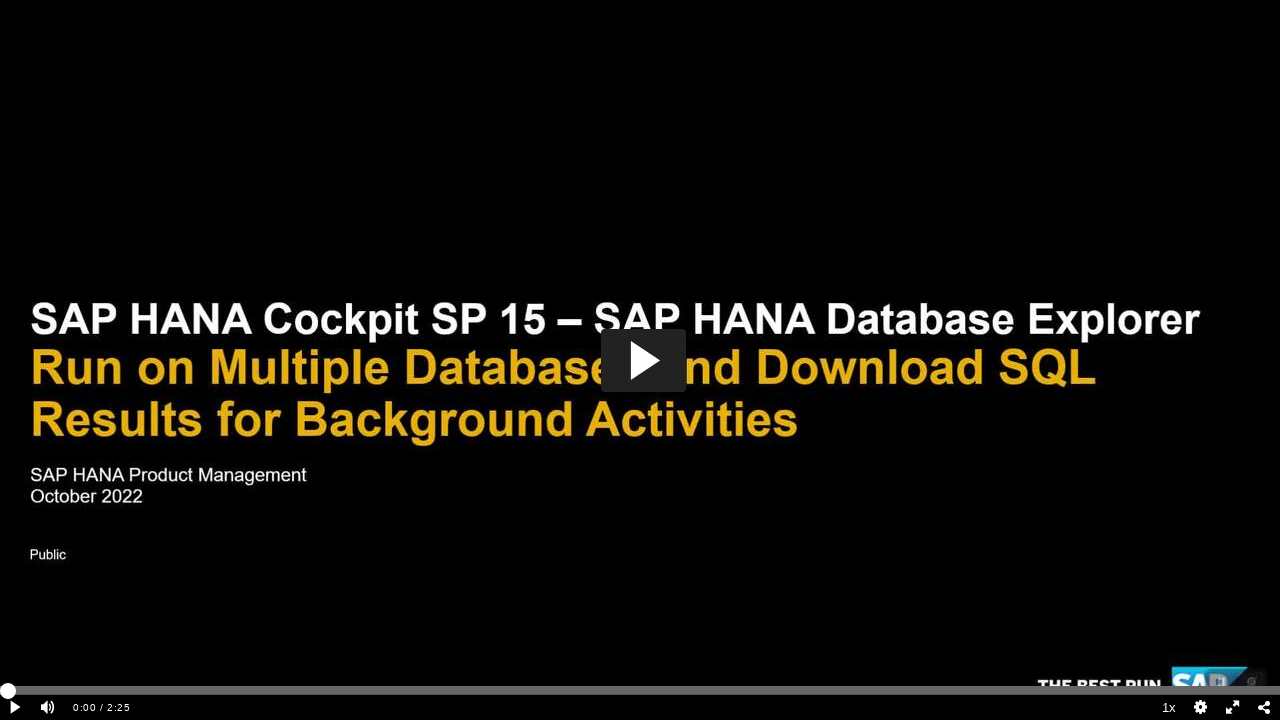

--- FILE ---
content_type: application/javascript
request_url: https://analytics.kaltura.com/api_v3/index.php?service=analytics&apiVersion=3.1&expiry=86400&clientTag=kwidget%3Av2.98&format=1&ignoreNull=1&action=trackEvent&entryId=1_gkgl3dpb&partnerId=1921661&eventType=1&sessionId=290bb653-daaa-47b1-cda6-81aad6d39f32&eventIndex=1&bufferTime=0&actualBitrate=-1&flavorId=-1&referrer=&deliveryType=hls&sessionStartTime=null&uiConfId=35919811&clientVer=2.98&position=0&playbackType=vod&kalsig=b59975d48fc28ccc6146d96db7d45060
body_size: 59
content:
{"time":1769115830.026,"viewEventsEnabled":true}